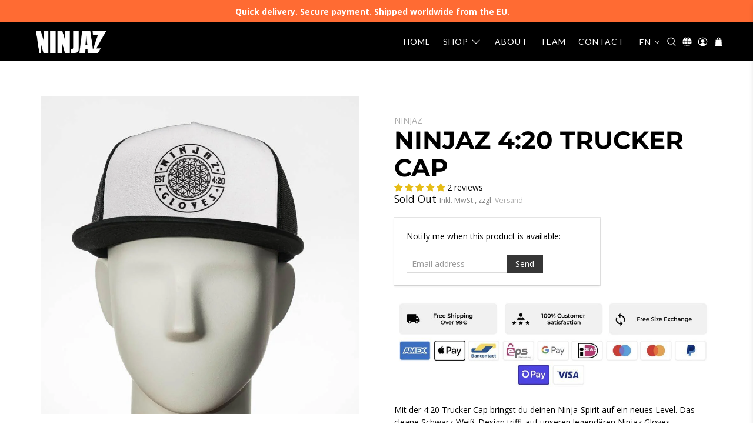

--- FILE ---
content_type: text/css
request_url: https://ride-ninjaz.com/cdn/shop/t/4/assets/custom.css?v=157591084706400115451606130004
body_size: -443
content:
body.index{background:#000}body.index .footer__credits p{color:#fff}body.index .footer__credits a{color:#ff8a5e}.team__profile__info{background:#000;color:#fff;padding:10px}h1.product_name.title{margin-bottom:0}.jdgm-prev-badge.jdgm--js{margin-bottom:15px}div#judgeme_product_reviews{width:100%}.footer__heading{font-weight:700}@media only screen and (min-width: 799px){.mega-menu{width:100vw;left:50%;margin-left:-50vw}.image-with-text__desktop{display:block}.image-with-text__mobile{display:none}}@media only screen and (max-width: 798px){.image-with-text__desktop{display:none}.image-with-text__mobile{display:block}}
/*# sourceMappingURL=/cdn/shop/t/4/assets/custom.css.map?v=157591084706400115451606130004 */


--- FILE ---
content_type: application/javascript
request_url: https://ecommplugins-trustboxsettings.trustpilot.com/ride-ninjaz.myshopify.com.js?settings=1607361387136&shop=ride-ninjaz.myshopify.com
body_size: 187
content:
const trustpilot_trustbox_settings = {"trustboxes":[],"activeTrustbox":0,"pageUrls":{"landing":"https://ride-ninjaz.myshopify.com","category":"https://ride-ninjaz.myshopify.com/collections/frontpage","product":"https://ride-ninjaz.myshopify.com/products/420"}};
dispatchEvent(new CustomEvent('trustpilotTrustboxSettingsLoaded'));